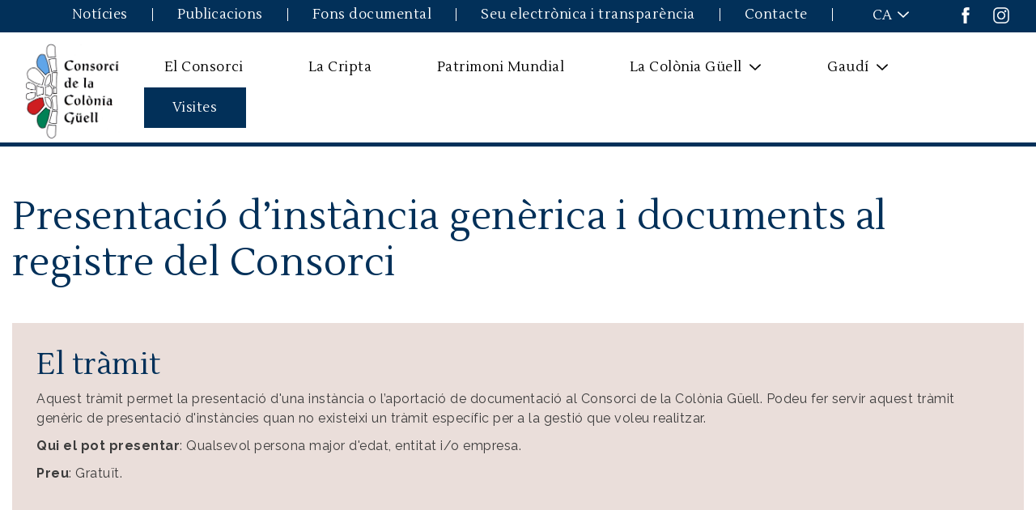

--- FILE ---
content_type: text/html; charset=UTF-8
request_url: https://lacoloniaguell.es/index.php/presentacio-dinstancia-generica-i-documents-al-registre-del-consorci
body_size: 6419
content:
<!DOCTYPE html>
<html lang="ca" dir="ltr" prefix="content: http://purl.org/rss/1.0/modules/content/  dc: http://purl.org/dc/terms/  foaf: http://xmlns.com/foaf/0.1/  og: http://ogp.me/ns#  rdfs: http://www.w3.org/2000/01/rdf-schema#  schema: http://schema.org/  sioc: http://rdfs.org/sioc/ns#  sioct: http://rdfs.org/sioc/types#  skos: http://www.w3.org/2004/02/skos/core#  xsd: http://www.w3.org/2001/XMLSchema# ">
  <head>
          <!-- Google tag (gtag.js) -->
      <script async src="https://www.googletagmanager.com/gtag/js?id=G-C9FYF0L27T"></script>
      <script>
        window.dataLayer = window.dataLayer || [];
        function gtag(){dataLayer.push(arguments);}
        gtag('js', new Date());

        gtag('config', 'G-C9FYF0L27T');
      </script>
        <meta charset="utf-8" />
<meta name="Generator" content="Drupal 9 (https://www.drupal.org)" />
<meta name="MobileOptimized" content="width" />
<meta name="HandheldFriendly" content="true" />
<meta name="viewport" content="width=device-width, initial-scale=1, shrink-to-fit=no" />
<meta http-equiv="x-ua-compatible" content="ie=edge" />
<link rel="shortcut icon" href="/sites/default/files/Coloniaguelllogo.ico" type="image/vnd.microsoft.icon" />
<link rel="alternate" hreflang="ca" href="https://lacoloniaguell.es/index.php/presentacio-dinstancia-generica-i-documents-al-registre-del-consorci" />
<link rel="alternate" hreflang="es" href="https://lacoloniaguell.es/index.php/es/presentacion-de-instancia-generica-y-documentos-en-el-registro-del-consorci" />
<link rel="canonical" href="https://lacoloniaguell.es/index.php/presentacio-dinstancia-generica-i-documents-al-registre-del-consorci" />
<link rel="shortlink" href="https://lacoloniaguell.es/index.php/node/44" />
<link rel="revision" href="https://lacoloniaguell.es/index.php/presentacio-dinstancia-generica-i-documents-al-registre-del-consorci" />

    <title>Presentació d’instància genèrica i documents al registre del Consorci | Consorci Colonia Güell</title>
    <link rel="stylesheet" media="all" href="/libraries/superfish/css/superfish.css?sxxyew" />
<link rel="stylesheet" media="all" href="/modules/contrib/paragraphs_grid/css/bootstrap4-grid.css?sxxyew" />
<link rel="stylesheet" media="all" href="/core/modules/system/css/components/ajax-progress.module.css?sxxyew" />
<link rel="stylesheet" media="all" href="/core/modules/system/css/components/align.module.css?sxxyew" />
<link rel="stylesheet" media="all" href="/core/modules/system/css/components/autocomplete-loading.module.css?sxxyew" />
<link rel="stylesheet" media="all" href="/core/modules/system/css/components/fieldgroup.module.css?sxxyew" />
<link rel="stylesheet" media="all" href="/core/modules/system/css/components/container-inline.module.css?sxxyew" />
<link rel="stylesheet" media="all" href="/core/modules/system/css/components/clearfix.module.css?sxxyew" />
<link rel="stylesheet" media="all" href="/core/modules/system/css/components/details.module.css?sxxyew" />
<link rel="stylesheet" media="all" href="/core/modules/system/css/components/hidden.module.css?sxxyew" />
<link rel="stylesheet" media="all" href="/core/modules/system/css/components/item-list.module.css?sxxyew" />
<link rel="stylesheet" media="all" href="/core/modules/system/css/components/js.module.css?sxxyew" />
<link rel="stylesheet" media="all" href="/core/modules/system/css/components/nowrap.module.css?sxxyew" />
<link rel="stylesheet" media="all" href="/core/modules/system/css/components/position-container.module.css?sxxyew" />
<link rel="stylesheet" media="all" href="/core/modules/system/css/components/progress.module.css?sxxyew" />
<link rel="stylesheet" media="all" href="/core/modules/system/css/components/reset-appearance.module.css?sxxyew" />
<link rel="stylesheet" media="all" href="/core/modules/system/css/components/resize.module.css?sxxyew" />
<link rel="stylesheet" media="all" href="/core/modules/system/css/components/sticky-header.module.css?sxxyew" />
<link rel="stylesheet" media="all" href="/core/modules/system/css/components/system-status-counter.css?sxxyew" />
<link rel="stylesheet" media="all" href="/core/modules/system/css/components/system-status-report-counters.css?sxxyew" />
<link rel="stylesheet" media="all" href="/core/modules/system/css/components/system-status-report-general-info.css?sxxyew" />
<link rel="stylesheet" media="all" href="/core/modules/system/css/components/tabledrag.module.css?sxxyew" />
<link rel="stylesheet" media="all" href="/core/modules/system/css/components/tablesort.module.css?sxxyew" />
<link rel="stylesheet" media="all" href="/core/modules/system/css/components/tree-child.module.css?sxxyew" />
<link rel="stylesheet" media="all" href="/core/misc/dropbutton/dropbutton.css?sxxyew" />
<link rel="stylesheet" media="all" href="/modules/contrib/paragraphs/css/paragraphs.unpublished.css?sxxyew" />
<link rel="stylesheet" media="all" href="/modules/custom/ccguell/assets/js/mmenu/mmenu.css?sxxyew" />
<link rel="stylesheet" media="all" href="/modules/custom/ccguell/assets/css/hamburgers/hamburgers.css?sxxyew" />
<link rel="stylesheet" media="all" href="/themes/contrib/bootstrap_barrio/css/components/user.css?sxxyew" />
<link rel="stylesheet" media="all" href="/themes/contrib/bootstrap_barrio/css/components/progress.css?sxxyew" />
<link rel="stylesheet" media="all" href="/themes/contrib/bootstrap_barrio/css/components/dropbutton.css?sxxyew" />
<link rel="stylesheet" media="all" href="/themes/contrib/bootstrap_barrio/css/components/affix.css?sxxyew" />
<link rel="stylesheet" media="all" href="/themes/contrib/bootstrap_barrio/css/components/book.css?sxxyew" />
<link rel="stylesheet" media="all" href="/themes/contrib/bootstrap_barrio/css/components/contextual.css?sxxyew" />
<link rel="stylesheet" media="all" href="/themes/contrib/bootstrap_barrio/css/components/feed-icon.css?sxxyew" />
<link rel="stylesheet" media="all" href="/themes/contrib/bootstrap_barrio/css/components/field.css?sxxyew" />
<link rel="stylesheet" media="all" href="/themes/contrib/bootstrap_barrio/css/components/header.css?sxxyew" />
<link rel="stylesheet" media="all" href="/themes/contrib/bootstrap_barrio/css/components/help.css?sxxyew" />
<link rel="stylesheet" media="all" href="/themes/contrib/bootstrap_barrio/css/components/icons.css?sxxyew" />
<link rel="stylesheet" media="all" href="/themes/contrib/bootstrap_barrio/css/components/image-button.css?sxxyew" />
<link rel="stylesheet" media="all" href="/themes/contrib/bootstrap_barrio/css/components/item-list.css?sxxyew" />
<link rel="stylesheet" media="all" href="/themes/contrib/bootstrap_barrio/css/components/list-group.css?sxxyew" />
<link rel="stylesheet" media="all" href="/themes/contrib/bootstrap_barrio/css/components/page.css?sxxyew" />
<link rel="stylesheet" media="all" href="/themes/contrib/bootstrap_barrio/css/components/search-form.css?sxxyew" />
<link rel="stylesheet" media="all" href="/themes/contrib/bootstrap_barrio/css/components/shortcut.css?sxxyew" />
<link rel="stylesheet" media="all" href="/themes/contrib/bootstrap_barrio/css/components/sidebar.css?sxxyew" />
<link rel="stylesheet" media="all" href="/themes/contrib/bootstrap_barrio/css/components/site-footer.css?sxxyew" />
<link rel="stylesheet" media="all" href="/themes/contrib/bootstrap_barrio/css/components/skip-link.css?sxxyew" />
<link rel="stylesheet" media="all" href="/themes/contrib/bootstrap_barrio/css/components/table.css?sxxyew" />
<link rel="stylesheet" media="all" href="/themes/contrib/bootstrap_barrio/css/components/tabledrag.css?sxxyew" />
<link rel="stylesheet" media="all" href="/themes/contrib/bootstrap_barrio/css/components/tableselect.css?sxxyew" />
<link rel="stylesheet" media="all" href="/themes/contrib/bootstrap_barrio/css/components/tablesort-indicator.css?sxxyew" />
<link rel="stylesheet" media="all" href="/themes/contrib/bootstrap_barrio/css/components/ui.widget.css?sxxyew" />
<link rel="stylesheet" media="all" href="/themes/contrib/bootstrap_barrio/css/components/tabs.css?sxxyew" />
<link rel="stylesheet" media="all" href="/themes/contrib/bootstrap_barrio/css/components/toolbar.css?sxxyew" />
<link rel="stylesheet" media="all" href="/themes/contrib/bootstrap_barrio/css/components/vertical-tabs.css?sxxyew" />
<link rel="stylesheet" media="all" href="/themes/contrib/bootstrap_barrio/css/components/views.css?sxxyew" />
<link rel="stylesheet" media="all" href="/themes/contrib/bootstrap_barrio/css/components/ui-dialog.css?sxxyew" />
<link rel="stylesheet" media="all" href="//cdn.jsdelivr.net/npm/bootstrap@5.0.0-beta1/dist/css/bootstrap.min.css" />
<link rel="stylesheet" media="all" href="/themes/custom/bt_colonia_guell/css/style.css?sxxyew" />
<link rel="stylesheet" media="all" href="/themes/custom/bt_colonia_guell/css/colors.css?sxxyew" />
<link rel="stylesheet" media="all" href="/themes/contrib/bootstrap_barrio/css/colors/messages/messages-white.css?sxxyew" />
<link rel="stylesheet" media="all" href="/themes/contrib/bootstrap_barrio/css/components/dropbutton.component.css?sxxyew" />
<link rel="stylesheet" media="print" href="/themes/contrib/bootstrap_barrio/css/print.css?sxxyew" />

    
  </head>
  <body class="layout-no-sidebars page-node-44 path-node node--type-page">
    <a href="#main-content" class="visually-hidden focusable skip-link">
      Vés al contingut
    </a>
    
      <div class="dialog-off-canvas-main-canvas" data-off-canvas-main-canvas>
    <div id="page-wrapper">
  <div id="page">
    <header id="header" class="header" role="banner" aria-label="Capçalera del lloc">
                        <nav class="navbar" id="navbar-top">
                          <section class="row region region-secondary-menu">
    <div id="block-navegaciosecundaria-2" class="block block-superfish block-superfishsecondary-menu">
  
    
      <div class="content">
      
<ul id="superfish-secondary-menu" class="menu sf-menu sf-secondary-menu sf-horizontal sf-style-none">
  
<li id="secondary-menu-menu-link-content68fa0d8e-87a7-404e-a270-9f90bb18ccda" class="sf-depth-1 sf-no-children"><a href="/noticies" class="sf-depth-1">Notícies</a></li><li id="secondary-menu-menu-link-content22694b48-0ed5-477a-b01c-08b5bc530c65" class="sf-depth-1 sf-no-children"><a href="/publicacions" class="sf-depth-1">Publicacions</a></li><li id="secondary-menu-menu-link-content19bab8b0-96a2-4278-9f13-c8efc6fe8bdb" class="sf-depth-1 sf-no-children"><a href="/fons-documental" class="sf-depth-1">Fons documental</a></li><li id="secondary-menu-menu-link-contentcef7a17b-ea1b-4a59-b273-f53bd44a644f" class="active-trail sf-depth-1 sf-no-children"><a href="https://www.lacoloniaguell.cat/seu-electronica-i-transparencia" class="sf-depth-1 sf-external">Seu electrònica i transparència</a></li><li id="secondary-menu-menu-link-contentfb1c7e6c-1c32-4589-9121-6c6a41d2f0ea" class="sf-depth-1 sf-no-children"><a href="/contacte" class="sf-depth-1">Contacte</a></li>
</ul>

    </div>
  </div>
<div id="block-dropdownlanguage" class="block block-dropdown-language block-dropdown-languagelanguage-interface">
  
    
      <div class="content">
      <fieldset class="js-form-item form-item js-form-wrapper form-wrapper mb-3">
      <legend>
    <span class="fieldset-legend">Switch Language</span>
  </legend>
  <div class="fieldset-wrapper">
            

  <div class="dropbutton-wrapper"><div class="dropbutton-widget"><ul class="dropdown-language-item dropbutton"><li class="ca"><span class="language-link active-language">CA</span></li><li class="es"><a href="/index.php/es/presentacion-de-instancia-generica-y-documentos-en-el-registro-del-consorci" class="language-link" hreflang="es">ES</a></li><li class="en"><a href="/index.php/en/node/44" class="language-link" hreflang="en">EN</a></li><li class="fr"><a href="/index.php/fr/node/44" class="language-link" hreflang="fr">FR</a></li></ul></div></div>
          </div>
</fieldset>

    </div>
  </div>
<div id="block-rrss" class="block block-ccguell block-ccguell-rrss">
  
    
      <div class="content">
        <div class="rrss-logos">
          <div class="logo">
        <a href="https://facebook.com/criptagaudi" target="_blank" title="Facebook Cripta Gaudí">
          <img src="/modules/custom/ccguell/assets/images/rrss/facebook-wht.png" alt="Facebook Cripta Gaudí" />
        </a>
      </div>
          <div class="logo">
        <a href="https://instagram.com/criptagaudi" target="_blank" title="Instagram Cripta Gaudí">
          <img src="/modules/custom/ccguell/assets/images/rrss/instagram-wht.png" alt="Instagram Cripta Gaudí" />
        </a>
      </div>
      </div>

    </div>
  </div>

  </section>

              
                                  </nav>
                <nav class="navbar navbar-expand-lg" id="navbar-main">
                              <a href="/" title="Inici" rel="home" class="navbar-brand">
              <img src="/themes/custom/bt_colonia_guell/logo.jpg" alt="Inici" class="img-fluid d-inline-block align-top" />
            
    </a>
    

                          <div class="justify-content-end">
                  <div id="block-navegacioprincipal" class="block block-superfish block-superfishmain">
  
    
      <div class="content">
      
<ul id="superfish-main" class="menu sf-menu sf-main sf-horizontal sf-style-none">
  
<li id="main-menu-link-content6d2b70c4-7279-41dc-b085-f2bd0c5115b9" class="sf-depth-1 sf-no-children"><a href="/el-consorci-de-la-colonia-guell" class="sf-depth-1">El Consorci</a></li><li id="main-menu-link-content5b9a034f-fcbe-45f5-ba19-bd6c25a42a86" class="sf-depth-1 sf-no-children"><a href="/la-cripta-gaudi" class="sf-depth-1">La Cripta</a></li><li id="main-menu-link-content85316832-3d80-41b7-a362-db357b7fea16" class="sf-depth-1 sf-no-children"><a href="/patrimoni-mundial" class="sf-depth-1">Patrimoni Mundial</a></li><li id="main-menu-link-content091e8cef-6bfb-4bcc-8237-3ac0430a760d" class="sf-depth-1 menuparent"><a href="/la-colonia-guell" class="sf-depth-1 menuparent">La Colònia Güell</a><ul><li id="main-menu-link-content023fe7cf-8fb1-47e2-b5e3-ab3b095c55fe" class="sf-depth-2 sf-no-children"><a href="/la-colonia-guell" class="sf-depth-2">La Colònia Güell</a></li><li id="main-menu-link-contentd090718d-495f-4725-b074-56609ec9e8fd" class="sf-depth-2 sf-no-children"><a href="/el-poble" class="sf-depth-2">El Poble</a></li><li id="main-menu-link-content35d0091d-c5fc-4e05-89de-c8f4f5998516" class="sf-depth-2 sf-no-children"><a href="/la-fabrica" class="sf-depth-2">La Fàbrica</a></li><li id="main-menu-link-contentdf3c9955-9f67-4755-9bf6-94a4cc83974d" class="sf-depth-2 sf-no-children"><a href="/lentorn-de-la-colonia-guell" class="sf-depth-2">L&#039;entorn</a></li></ul></li><li id="main-menu-link-content8c92d449-b229-476c-b67f-8739ecb2a275" class="sf-depth-1 menuparent"><a href="/la-figura-dantoni-gaudi" class="sf-depth-1 menuparent">Gaudí</a><ul><li id="main-menu-link-content956d7db3-704a-4f1a-89ce-8c86c6db9b27" class="sf-depth-2 sf-no-children"><a href="/la-figura-dantoni-gaudi" class="sf-depth-2">Gaudí</a></li><li id="main-menu-link-contenta0c51256-b1a6-4524-ad8c-29231ec497b7" class="sf-depth-2 sf-no-children"><a href="/el-consell-gaudi" class="sf-depth-2">El Consell Gaudí</a></li></ul></li><li id="main-menu-link-content52abcc67-af33-472a-ac39-87718aa42001" class="sf-depth-1 sf-no-children"><a href="/visites-i-horaris" class="sf-depth-1">Visites</a></li>
</ul>

    </div>
  </div>
<div id="block-dropdownlanguage-2" class="block block-dropdown-language block-dropdown-languagelanguage-interface">
  
    
      <div class="content">
      <fieldset class="js-form-item form-item js-form-wrapper form-wrapper mb-3">
      <legend>
    <span class="fieldset-legend">Switch Language</span>
  </legend>
  <div class="fieldset-wrapper">
            

  <div class="dropbutton-wrapper"><div class="dropbutton-widget"><ul class="dropdown-language-item dropbutton"><li class="ca"><span class="language-link active-language">CA</span></li><li class="es"><a href="/index.php/es/presentacion-de-instancia-generica-y-documentos-en-el-registro-del-consorci" class="language-link" hreflang="es">ES</a></li><li class="en"><a href="/index.php/en/node/44" class="language-link" hreflang="en">EN</a></li><li class="fr"><a href="/index.php/fr/node/44" class="language-link" hreflang="fr">FR</a></li></ul></div></div>
          </div>
</fieldset>

    </div>
  </div>
<div id="block-mobilemenu" class="block block-ccguell block-ccguell-mobile-menu">
  
    
      <div class="content">
      
  <a href="#mmenu" id="mobile-menu-toggle" class="hamburger hamburger--squeeze" type="button">
    <span class="hamburger-box">
      <span class="hamburger-inner"></span>
    </span>
  </a>
  <nav id="mobile-menu">
    <ul>
                <li>
    <a href="/el-consorci-de-la-colonia-guell">El Consorci</a>
      </li>

                <li>
    <a href="/la-cripta-gaudi">La Cripta</a>
      </li>

                <li>
    <a href="/patrimoni-mundial">Patrimoni Mundial</a>
      </li>

                <li>
    <a href="/la-colonia-guell">La Colònia Güell</a>
          <ul>
                    <li>
    <a href="/la-colonia-guell">La Colònia Güell</a>
      </li>

                    <li>
    <a href="/el-poble">El Poble</a>
      </li>

                    <li>
    <a href="/la-fabrica">La Fàbrica</a>
      </li>

                    <li>
    <a href="/lentorn-de-la-colonia-guell">L&#039;entorn</a>
      </li>

              </ul>
      </li>

                <li>
    <a href="/la-figura-dantoni-gaudi">Gaudí</a>
          <ul>
                    <li>
    <a href="/la-figura-dantoni-gaudi">Gaudí</a>
      </li>

                    <li>
    <a href="/el-consell-gaudi">El Consell Gaudí</a>
      </li>

              </ul>
      </li>

                <li>
    <a href="/visites-i-horaris">Visites</a>
      </li>

                <li>
    <a href="/noticies">Notícies</a>
      </li>

                <li>
    <a href="/publicacions">Publicacions</a>
      </li>

                <li>
    <a href="/fons-documental">Fons documental</a>
      </li>

                <li>
    <a href="https://www.lacoloniaguell.cat/seu-electronica-i-transparencia">Seu electrònica i transparència</a>
      </li>

                <li>
    <a href="/contacte">Contacte</a>
      </li>

          </ul>
  </nav>

    </div>
  </div>


                	          </div>
                                          </nav>
          </header>
          <div class="highlighted">
        <aside class="container section clearfix" role="complementary">
            <div data-drupal-messages-fallback class="hidden"></div>


        </aside>
      </div>
            <div id="main-wrapper" class="layout-main-wrapper clearfix">
              <div id="main" class="container">
          
          <div class="row row-offcanvas row-offcanvas-left clearfix">
              <main class="main-content col" id="content" role="main">
                <section class="section">
                  <a id="main-content" tabindex="-1"></a>
                    <div id="block-bt-colonia-guell-content" class="block block-system block-system-main-block">
  
    
      <div class="content">
      <div data-history-node-id="44" class="node node--type-page node--view-mode-full ds-1col clearfix" typeof="schema:WebPage">

  

  
            <div class="field field--name-ccguell-page-header field--type-ds field--label-hidden field__item"><div class = "heading-no-img">
  <div class="text-container">
    <h1>Presentació d’instància genèrica i documents al registre del Consorci</h1>
    <div>
    
    </div>
  </div>
</div>
</div>
      
<div class="field field--name-field-paragraphs field--type-entity-reference-revisions field--label-hidden">

  <div class="default">

  <div class="row field__items">
          <div class="col-12 field__item"><div class="background-color-light-magenta background-width-boxed margin-bottom-min margin-top-min padding-bottom-min padding-top-min paragraph paragraph--type-text paragraph--view-mode-default paragraph-69 ds-1col clearfix">

  

  
<div  class="text-container">
            <h2 >
        
                  El tràmit
      
  
    </h2>


            <div class="clearfix text-formatted field field--name-field-rich-text field--type-text-long field--label-hidden field__item"><p>Aquest tràmit permet la presentació d'una instància o l’aportació de documentació al Consorci de la Colònia Güell. Podeu fer servir aquest tràmit genèric de presentació d'instàncies quan no existeixi un tràmit específic per a la gestió que voleu realitzar.</p>

<p><strong>Qui el pot presentar</strong>: Qualsevol persona major d'edat, entitat i/o empresa.</p>

<p><strong>Preu</strong>: Gratuït.</p>
</div>
      
  </div>


</div>

</div>
          <div class="col-12 field__item"><div class="background-color-light-magenta background-width-boxed margin-bottom-max margin-top-none padding-bottom-min padding-top-min paragraph paragraph--type-text paragraph--view-mode-default paragraph-70 ds-1col clearfix">

  

  
<div  class="text-container">
            <h2 >
        
                  Com es realitza?
      
  
    </h2>


            <div class="clearfix text-formatted field field--name-field-rich-text field--type-text-long field--label-hidden field__item"><p><strong>Per internet</strong>:</p>

<p>Plataforma de tràmits (<a href="https://www.seu-e.cat/ca/web/consorcicoloniaguell/tramits-i-gestions/-/tramits/tots?p_auth=dVgOFrbN">e-TRAM</a>) que permet la presentació de sol·licituds, escrits i comunicació, adjuntant documentació annexa en format electrònic tots els dies de l'any durant les 24 hores, evitant desplaçaments i permetent la tramitació des de qualsevol lloc. És necessari disposar de certificat digital, idCAT o DNIE i estar identificat/da per accedir al tràmit electrònic.</p>

<p><a class="btn btn-primary" href="https://identitats.aoc.cat/o/oauth2/auth?scope=autenticacio_usuari&amp;redirect_uri=https://seu-e.cat/tramits/api/auth/valid&amp;response_type=code&amp;client_id=tramits.etram2.cat&amp;access_type=offline&amp;approval_prompt=auto&amp;state=Lzk4MDQzMjAwMDIvaW5zdGFuY2lhLWdlbmVyaWNh" rel="noopener" target="_blank" title="Instància genèrica">Accedir al tràmit</a></p>

<p><strong>Presencialment</strong>: </p>

<p>Cal presentar-se al registre del Consorci de la Colònia Güell dins l'horari establert, amb la instància i la documentació que es vol annexar, si s'escau.</p>
</div>
      
  </div>


</div>

</div>
      </div>

  </div>
</div>




</div>


    </div>
  </div>


                </section>
              </main>
                                  </div>
        </div>
          </div>
        <footer class="site-footer">
              <div class="container">
                      <div class="site-footer__top clearfix">
                <section class="row region region-footer-first">
    <div id="block-officiallogos" class="block block-ccguell block-ccguell-official-logos">
  
    
      <div class="content">
        <div class="official-logos">
    <div class="logos-first-row">
          <div class="logo">
        <a href="https://www.lacoloniaguell.cat" target="_blank" title="Consorci de la Colònia Güell">
          <img src="/modules/custom/ccguell/assets/images/logos/logo_wht.png" alt="Consorci de la Colònia Güell" />
        </a>
      </div>
          <div class="logo">
        <a href="https://gaudicoloniaguell.org/ca/" target="_blank" title="Colònia Güell">
          <img src="/modules/custom/ccguell/assets/images/logos/colonia-guell.png" alt="Colònia Güell" />
        </a>
      </div>
          <div class="logo">
        <a href="https://whc.unesco.org/" target="_blank" title="UNESCO">
          <img src="/modules/custom/ccguell/assets/images/logos/unesco_wht.png" alt="UNESCO" />
        </a>
      </div>
        </div>
    <div class="logos-second-row">
              <div class="logo">
          <a href="https://incasol.gencat.cat/es/inici/" target="_blank" title="INCASOL">
            <img src="/modules/custom/ccguell/assets/images/logos/INCASOL.svg" alt="INCASOL" />
          </a>
        </div>
              <div class="logo">
          <a href="https://www.elbaixllobregat.cat/" target="_blank" title="Consell Comarcal Baix Llobregat">
            <img src="/modules/custom/ccguell/assets/images/logos/consellcomarcalbaixllobregat.png" alt="Consell Comarcal Baix Llobregat" />
          </a>
        </div>
              <div class="logo">
          <a href="https://www.diba.cat/" target="_blank" title="Diputació BCN">
            <img src="/modules/custom/ccguell/assets/images/logos/db.svg" alt="Diputació BCN" />
          </a>
        </div>
              <div class="logo">
          <a href="https://www.santacolomadecervello.cat/" target="_blank" title="Ajuntament Santa Coloma de Cervelló">
            <img src="/modules/custom/ccguell/assets/images/logos/santacolomacervello.png" alt="Ajuntament Santa Coloma de Cervelló" />
          </a>
        </div>
          </div>
  </div>

    </div>
  </div>

  </section>

              
              
              
            </div>
                                <div class="site-footer__bottom">
                <section class="row region region-footer-fifth">
    <div id="block-footerinfo" class="block block-block-content block-block-content0bb1c0a2-e69a-4572-be40-69e4be9c235b">
  
    
      <div class="content">
      
            <div class="clearfix text-formatted field field--name-body field--type-text-with-summary field--label-hidden field__item"><p><strong>© Consorci de la Colònia Güell</strong><br />
Parc Torreblanca N-340 pk 1249, 08980 - Sant Feliu de Llobregat<br />
T. 936852400 - F. 936851868<br />
<a href="/avis-legal">Avís Legal</a> | <a href="/politica-de-cookies">Política de Cookies</a></p>
</div>
      
    </div>
  </div>

  </section>

            </div>
                  </div>
          </footer>
  </div>
</div>

  </div>

    
    <script type="application/json" data-drupal-selector="drupal-settings-json">{"path":{"baseUrl":"\/index.php\/","scriptPath":null,"pathPrefix":"","currentPath":"node\/44","currentPathIsAdmin":false,"isFront":false,"currentLanguage":"ca"},"pluralDelimiter":"\u0003","suppressDeprecationErrors":true,"field_group":{"html_element":{"mode":"default","context":"view","settings":{"id":"","classes":"text-container","element":"div","show_label":false,"label_element":"h3","label_element_classes":"","attributes":"","effect":"none","speed":"fast"}}},"superfish":{"superfish-main":{"id":"superfish-main","sf":{"animation":{"opacity":"show","height":"show"},"speed":"fast"},"plugins":{"smallscreen":{"mode":"window_width","expandText":"Expandeix","collapseText":"Col\u00b7lapsa","title":"Navegaci\u00f3 principal"},"supposition":true,"supersubs":true}},"superfish-secondary-menu":{"id":"superfish-secondary-menu","sf":{"animation":{"opacity":"show","height":"show"},"speed":"fast"},"plugins":{"smallscreen":{"mode":"window_width","expandText":"Expandeix","collapseText":"Col\u00b7lapsa","title":"Navegaci\u00f3 secund\u00e0ria"},"supposition":true,"supersubs":true}}},"user":{"uid":0,"permissionsHash":"fdac8a7fd5117a204c2ca48fe491c090fe5350d177e579960c4e1923fb6f71d5"}}</script>
<script src="/core/assets/vendor/jquery/jquery.min.js?v=3.6.0"></script>
<script src="/core/assets/vendor/jquery-once/jquery.once.min.js?v=2.2.3"></script>
<script src="/core/misc/drupalSettingsLoader.js?v=9.2.7"></script>
<script src="/sites/default/files/languages/ca_GIpLO-kxjGsenaxWQnjtVEYSe0GyfAVhTg1k-rHCB3g.js?sxxyew"></script>
<script src="/core/misc/drupal.js?v=9.2.7"></script>
<script src="/core/misc/drupal.init.js?v=9.2.7"></script>
<script src="/themes/contrib/bootstrap_barrio/js/barrio.js?v=9.2.7"></script>
<script src="/themes/contrib/bootstrap_barrio/js/affix.js?v=9.2.7"></script>
<script src="//cdn.jsdelivr.net/npm/bootstrap@5.0.0-beta1/dist/js/bootstrap.bundle.min.js"></script>
<script src="/themes/custom/bt_colonia_guell/js/global.js?v=9.2.7"></script>
<script src="/libraries/superfish/superfish.js?sxxyew"></script>
<script src="/libraries/superfish/jquery.hoverIntent.minified.js?sxxyew"></script>
<script src="/libraries/superfish/sfsmallscreen.js?sxxyew"></script>
<script src="/libraries/superfish/supposition.js?sxxyew"></script>
<script src="/libraries/superfish/supersubs.js?sxxyew"></script>
<script src="/modules/contrib/superfish/js/superfish.js?v=2.0"></script>
<script src="/modules/custom/ccguell/assets/js/mmenu/mmenu.js?v=1.x"></script>
<script src="/modules/custom/ccguell/assets/js/mobile_menu.js?sxxyew"></script>
<script src="/modules/contrib/dropdown_language/js/dropdown_language_selector.js?v=9.2.7"></script>
<script src="/core/misc/dropbutton/dropbutton.js?v=9.2.7"></script>

  </body>
</html>


--- FILE ---
content_type: text/css
request_url: https://lacoloniaguell.es/themes/contrib/bootstrap_barrio/css/components/dropbutton.component.css?sxxyew
body_size: 536
content:
/**
 * @file
 * Visual styles for Bartik's dropbutton component.
 */

.js .dropbutton-wrapper .dropbutton-widget {
  /* This is required to win over specifity of .js td .dropbutton-widget */
  position: relative;
}

.js .dropbutton-widget {
  border: 1px solid;
  border-color: #e4e4e4 #d2d2d2 #b4b4b4 #d2d2d2;
  background-color: #fff;
  background-image: -webkit-linear-gradient(top, #f3f3f3, #e8e8e8);
  background-image: linear-gradient(to bottom, #f3f3f3, #e8e8e8);
  color: #3a3a3a;
  cursor: pointer;
  text-align: center;
  margin: 0.125em 0;
  border-radius: 1em;
  overflow: hidden;
}

.js .dropbutton-widget:hover {
  border-color: #e4e4e4 #d2d2d2 #b4b4b4 #d2d2d2;
}

.js .dropbutton-widget .button {
  border: none;
  margin: 0;
  padding: 0.32em 1em;
  background: transparent none;
  color: inherit;
}

.js .dropbutton-multiple .dropbutton-widget .dropbutton-action a {
  margin-right: 0;
  /* LTR */
}

[dir="rtl"].js .dropbutton-multiple .dropbutton-widget .dropbutton-action a {
  margin-left: 0;
}

.js .dropbutton .secondary-action {
  border-top-color: #ccc;
}

.js .dropbutton-toggle button {
  background-color: #e8e8e8;
  background-image: -webkit-linear-gradient(top, #e8e8e8, #d2d2d2);
  background-image: linear-gradient(to bottom, #e8e8e8, #d2d2d2);
}

.js .dropbutton-toggle .dropbutton-arrow:hover {
  background: #ccc;
}

.js .dropbutton a {
  color: #3a3a3a;
  border-bottom: 0 none;
}

.js .dropbutton .dropbutton-action:hover,
.js .dropbutton a:hover {
  background: #dedede;
  border-bottom: 0 none;
}


--- FILE ---
content_type: image/svg+xml
request_url: https://lacoloniaguell.es/themes/custom/bt_colonia_guell/images/arrow-down-wht.svg
body_size: 668
content:
<?xml version="1.0" encoding="utf-8"?>
<!-- Generator: Adobe Illustrator 25.4.1, SVG Export Plug-In . SVG Version: 6.00 Build 0)  -->
<svg version="1.1" id="Layer_1" xmlns="http://www.w3.org/2000/svg" xmlns:xlink="http://www.w3.org/1999/xlink" x="0px" y="0px"
	 viewBox="0 0 40 40" style="enable-background:new 0 0 40 40;" xml:space="preserve">
<style type="text/css">
	.st0{fill-rule:evenodd;clip-rule:evenodd;fill:#FFFFFF;}
</style>
<path class="st0" d="M4.7,14.3l14,13.7c0.7,0.7,1.9,0.7,2.6,0l14-13.7c0.4-0.3,0.4-0.9,0-1.3L34,11.8c-0.4-0.3-0.9-0.3-1.3,0
	L20.6,23.6c-0.4,0.3-0.9,0.3-1.3,0L7.3,11.8c-0.4-0.3-0.9-0.3-1.3,0L4.7,13C4.3,13.4,4.3,13.9,4.7,14.3"/>
</svg>


--- FILE ---
content_type: application/javascript
request_url: https://lacoloniaguell.es/themes/custom/bt_colonia_guell/js/global.js?v=9.2.7
body_size: 168
content:
/**
 * @file
 * Global utilities.
 *
 */
(function ($, Drupal) {

  'use strict';

  Drupal.behaviors.bt_colonia_guell = {
    attach: function (context, settings) {

    }
  };

})(jQuery, Drupal);


--- FILE ---
content_type: image/svg+xml
request_url: https://lacoloniaguell.es/modules/custom/ccguell/assets/images/logos/db.svg
body_size: 19422
content:
<?xml version="1.0" encoding="UTF-8"?>
<svg width="174px" height="57px" viewBox="0 0 174 57" version="1.1" xmlns="http://www.w3.org/2000/svg" xmlns:xlink="http://www.w3.org/1999/xlink">
    <title>Group 23</title>
    <defs>
        <polygon id="path-1" points="0 57 173.192308 57 173.192308 0 0 0"></polygon>
    </defs>
    <g id="Symbols" stroke="none" stroke-width="1" fill="none" fill-rule="evenodd">
        <g id="Peu-de-pàgina" transform="translate(-744.000000, -212.000000)">
            <g id="Group-2" transform="translate(180.000000, 206.000000)">
                <g id="Group-23" transform="translate(564.000000, 6.000000)">
                    <path d="M72.1265869,22.5513723 L75.2956194,22.5513723 C77.3566527,22.5513723 79.3268203,21.3226601 79.3268203,17.8504574 C79.3268203,14.6864884 78.1955764,12.6632653 74.6574457,12.6632653 L72.1265869,12.6632653 L72.1265869,22.5513723 Z M68.571551,9.76882477 L75.5435632,9.76882477 C79.7311378,9.76882477 82.8839694,12.3142153 82.8839694,17.518297 C82.8839694,22.0679099 80.4820132,25.4542576 75.5435632,25.4542576 L68.571551,25.4542576 L68.571551,9.76882477 Z" id="Fill-2" fill="#FEFEFE"></path>
                    <mask id="mask-2" fill="white">
                        <use xlink:href="#path-1"></use>
                    </mask>
                    <g id="Clip-5"></g>
                    <path d="M85.3969367,25.4546094 L88.6159806,25.4546094 L88.6159806,14.0957072 L85.3969367,14.0957072 L85.3969367,25.4546094 Z M85.3969367,12.3391977 L88.6159806,12.3391977 L88.6159806,9.76917664 L85.3969367,9.76917664 L85.3969367,12.3391977 Z" id="Fill-4" fill="#FEFEFE" mask="url(#mask-2)"></path>
                    <path d="M100.258001,19.8024631 C100.258001,18.0044335 99.5120566,16.1353272 97.4517277,16.1353272 C95.3413873,16.1353272 94.6644724,17.9608023 94.6644724,19.8024631 C94.6644724,21.6553835 95.3878768,23.414708 97.4707461,23.414708 C99.5782689,23.414708 100.258001,21.6553835 100.258001,19.8024631 L100.258001,19.8024631 Z M91.5574259,14.0959184 L94.6172786,14.0959184 L94.6172786,15.5413793 L94.6644724,15.5413793 C95.4343663,14.3295567 96.7029654,13.7848698 98.1561137,13.7848698 C101.821034,13.7848698 103.477045,16.6659395 103.477045,19.8960591 C103.477045,22.927727 101.752004,25.7595355 98.3322101,25.7595355 C96.9283689,25.7595355 95.5914444,25.1655876 94.8208461,24.0466573 L94.7771742,24.0466573 L94.7771742,29.448487 L91.5574259,29.448487 L91.5574259,14.0959184 Z" id="Fill-6" fill="#FEFEFE" mask="url(#mask-2)"></path>
                    <path d="M116.681746,25.4542576 L113.624711,25.4542576 L113.624711,23.8680507 L113.555681,23.8680507 C112.744229,25.1439127 111.335457,25.7596763 109.978105,25.7596763 C106.555494,25.7596763 105.700369,23.8954961 105.700369,21.0777621 L105.700369,14.0953554 L108.913778,14.0953554 L108.913778,20.5091485 C108.913778,22.3754398 109.480104,23.2966221 110.977629,23.2966221 C112.719575,23.2966221 113.46552,22.359254 113.46552,20.046798 L113.46552,14.0953554 L116.681746,14.0953554 L116.681746,25.4542576 Z" id="Fill-7" fill="#FEFEFE" mask="url(#mask-2)"></path>
                    <path d="M123.725606,14.0956369 L126.08389,14.0956369 L126.08389,16.1765658 L123.725606,16.1765658 L123.725606,21.8064039 C123.725606,22.8563688 123.998203,23.1287122 125.085071,23.1287122 C125.425994,23.1287122 125.742263,23.1040816 126.08389,23.0351161 L126.08389,25.4763547 C125.538695,25.5643209 124.837127,25.5861365 124.201771,25.5861365 C122.231603,25.5861365 120.50938,25.1434905 120.50938,22.8838142 L120.50938,16.1765658 L118.563866,16.1765658 L118.563866,14.0956369 L120.50938,14.0956369 L120.50938,10.6867699 L123.725606,10.6867699 L123.725606,14.0956369 Z" id="Fill-8" fill="#FEFEFE" mask="url(#mask-2)"></path>
                    <path d="M135.989036,19.8959184 C135.444546,20.3498241 134.313302,20.3772695 133.320118,20.553202 C132.321298,20.75095 131.413345,21.0781844 131.413345,22.2245602 C131.413345,23.3843068 132.340317,23.675651 133.38633,23.675651 C135.89817,23.675651 135.989036,21.7403941 135.989036,21.0584799 L135.989036,19.8959184 Z M128.562695,17.586981 C128.741609,14.6700211 131.437998,13.7847291 134.066062,13.7847291 C136.396171,13.7847291 139.202445,14.2907108 139.202445,17.0148487 L139.202445,22.9282899 C139.202445,23.9564391 139.320782,24.9895144 139.610284,25.4539761 L136.352499,25.4539761 C136.241911,25.0971851 136.146114,24.7256158 136.120756,24.3519353 C135.102918,25.3828994 133.606098,25.7593948 132.186761,25.7593948 C129.963014,25.7593948 128.202049,24.6847994 128.202049,22.3589726 C128.202049,19.7861365 130.189122,19.1675581 132.186761,18.9036594 C134.154111,18.6123153 135.989036,18.6890218 135.989036,17.4138635 C135.989036,16.0669247 135.036706,15.8712878 133.906167,15.8712878 C132.681944,15.8712878 131.892327,16.3554539 131.779625,17.586981 L128.562695,17.586981 Z" id="Fill-9" fill="#FEFEFE" mask="url(#mask-2)"></path>
                    <path d="M149.749357,18.0953554 C149.537336,16.8145672 148.70123,16.135468 147.363601,16.135468 C145.300455,16.135468 144.62354,18.161506 144.62354,19.8272343 C144.62354,21.4542576 145.277915,23.4148487 147.303024,23.4148487 C148.794914,23.4148487 149.655673,22.4908515 149.859241,21.1023927 L152.957835,21.1023927 C152.55563,24.1101337 150.401618,25.7596763 147.325565,25.7596763 C143.786729,25.7596763 141.412244,23.3402533 141.412244,19.9342013 C141.412244,16.3965517 143.585979,13.7850106 147.386142,13.7850106 C150.150857,13.7850106 152.690872,15.1924701 152.891622,18.0953554 L149.749357,18.0953554 Z" id="Fill-10" fill="#FEFEFE" mask="url(#mask-2)"></path>
                    <path d="M155.497428,25.4546094 L158.716472,25.4546094 L158.716472,14.0957072 L155.497428,14.0957072 L155.497428,25.4546094 Z M155.497428,12.3391977 L158.716472,12.3391977 L158.716472,9.76917664 L155.497428,9.76917664 L155.497428,12.3391977 Z" id="Fill-11" fill="#FEFEFE" mask="url(#mask-2)"></path>
                    <path d="M167.66168,12.6909219 L165.421733,12.6909219 L167.592651,9.56847291 L171.153322,9.56847291 L167.66168,12.6909219 Z M167.119303,23.4143561 C169.315579,23.4143561 169.972771,21.5867699 169.972771,19.7859254 C169.972771,17.9604504 169.315579,16.1349754 167.119303,16.1349754 C164.940637,16.1349754 164.285558,17.9604504 164.285558,19.7859254 C164.285558,21.5867699 164.940637,23.4143561 167.119303,23.4143561 L167.119303,23.4143561 Z M167.119303,13.7852217 C170.806764,13.7852217 173.189701,16.1546798 173.189701,19.7859254 C173.189701,23.3840957 170.806764,25.7591837 167.119303,25.7591837 C163.448748,25.7591837 161.071445,23.3840957 161.071445,19.7859254 C161.071445,16.1546798 163.448748,13.7852217 167.119303,13.7852217 L167.119303,13.7852217 Z" id="Fill-12" fill="#FEFEFE" mask="url(#mask-2)"></path>
                    <path d="M71.9752144,45.881703 L75.6697188,45.881703 C77.0320012,45.881703 78.2174828,45.4475018 78.2174828,43.8169599 C78.2174828,42.2145672 77.2080977,41.5854328 75.7359311,41.5854328 L71.9752144,41.5854328 L71.9752144,45.881703 Z M71.9752144,39.2237157 L75.4717863,39.2237157 C76.6798082,39.2237157 77.5821267,38.6797326 77.5821267,37.3574243 C77.5821267,35.8697396 76.440317,35.55095 75.2076416,35.55095 L71.9752144,35.55095 L71.9752144,39.2237157 Z M68.5223144,32.8767769 L75.90921,32.8767769 C78.9028503,32.8767769 80.9251424,33.8415904 80.9251424,36.7634764 C80.9251424,38.3025334 80.1545442,39.3834624 78.7929661,40.0372273 C80.7025565,40.587544 81.6739047,42.0604504 81.6739047,44.0125968 C81.6739047,47.2011963 78.96061,48.5650246 76.131796,48.5650246 L68.5223144,48.5650246 L68.5223144,32.8767769 Z" id="Fill-13" fill="#FEFEFE" mask="url(#mask-2)"></path>
                    <path d="M90.8010563,43.0062632 C90.2699493,43.4622801 89.1746291,43.4847994 88.2011677,43.6635468 C87.2354545,43.8584799 86.3570852,44.1934553 86.3570852,45.3320901 C86.3570852,46.4974666 87.2601081,46.7803659 88.2666756,46.7803659 C90.7101905,46.7803659 90.8010563,44.8535538 90.8010563,44.1688248 L90.8010563,43.0062632 Z M83.5839177,40.7029557 C83.7656493,37.777551 86.3796256,36.892259 88.9302072,36.892259 C91.1948081,36.892259 93.9243037,37.4038705 93.9243037,40.1280084 L93.9243037,46.03019 C93.9243037,47.0688951 94.0341879,48.1026742 94.3145335,48.5643209 L91.1476142,48.5643209 C91.0405475,48.212456 90.9524993,47.8387755 90.935594,47.4679099 C89.9395923,48.501689 88.4927835,48.8669247 87.1058475,48.8669247 C84.9511309,48.8669247 83.2345423,47.7951443 83.2345423,45.4665025 C83.2345423,42.8936664 85.1744212,42.2807178 87.1058475,42.0168191 C89.021073,41.7282899 90.8010563,41.7937368 90.8010563,40.5213934 C90.8010563,39.1821956 89.8790151,38.9872625 88.7787642,38.9872625 C87.5897607,38.9872625 86.8198668,39.4714286 86.7120958,40.7029557 L83.5839177,40.7029557 Z" id="Fill-14" fill="#FEFEFE" mask="url(#mask-2)"></path>
                    <path d="M96.3866257,37.2032372 L99.3499774,37.2032372 L99.3499774,39.3087966 L99.3992844,39.3087966 C99.9719502,37.8907811 101.507512,36.8928923 103.028985,36.8928923 C103.245936,36.8928923 103.510081,36.9421534 103.708718,37.0111189 L103.708718,39.9083744 C103.422033,39.833779 102.962773,39.7957776 102.588744,39.7957776 C100.302307,39.7957776 99.509873,41.4502463 99.509873,43.443209 L99.509873,48.5649543 L96.3866257,48.5649543 L96.3866257,37.2032372 Z" id="Fill-15" fill="#FEFEFE" mask="url(#mask-2)"></path>
                    <path d="M112.331599,41.2029557 C112.128032,39.9327234 111.316579,39.2486981 110.019805,39.2486981 C108.016531,39.2486981 107.355817,41.2719212 107.355817,42.9404645 C107.355817,44.5618578 107.994695,46.522449 109.950775,46.522449 C111.407445,46.522449 112.243551,45.6012667 112.441484,44.2128079 L115.454847,44.2128079 C115.05546,47.2261787 112.969773,48.8672766 109.975428,48.8672766 C106.547182,48.8672766 104.239613,46.4562984 104.239613,43.0502463 C104.239613,39.5125968 106.346432,36.8926108 110.044458,36.8926108 C112.727464,36.8926108 115.187885,38.3028853 115.385817,41.2029557 L112.331599,41.2029557 Z" id="Fill-16" fill="#FEFEFE" mask="url(#mask-2)"></path>
                    <path d="M124.908763,41.6593244 C124.619965,40.0815623 123.94305,39.2483462 122.418759,39.2483462 C120.445774,39.2483462 119.870995,40.785292 119.829436,41.6593244 L124.908763,41.6593244 Z M119.829436,43.6438424 C119.920302,45.6149894 120.886015,46.5220971 122.622326,46.5220971 C123.87402,46.5220971 124.88411,45.7494018 125.08486,45.048487 L127.833374,45.048487 C126.955709,47.7318086 125.08486,48.8669247 122.509624,48.8669247 C118.9243,48.8669247 116.706188,46.4095004 116.706188,42.8936664 C116.706188,39.4932442 119.05602,36.8929627 122.509624,36.8929627 C126.386565,36.8929627 128.251779,40.152639 128.03201,43.6438424 L119.829436,43.6438424 Z" id="Fill-17" fill="#FEFEFE" mask="url(#mask-2)"></path>
                    <polygon id="Fill-18" fill="#FEFEFE" mask="url(#mask-2)" points="130.009926 48.5643913 133.133174 48.5643913 133.133174 32.8761436 130.009926 32.8761436"></polygon>
                    <path d="M141.161906,46.5221675 C143.296899,46.5221675 143.930142,44.6966925 143.930142,42.8937368 C143.930142,41.0682618 143.296899,39.2484166 141.161906,39.2484166 C139.048748,39.2484166 138.416209,41.0682618 138.416209,42.8937368 C138.416209,44.6966925 139.048748,46.5221675 141.161906,46.5221675 M141.161906,36.8923293 C144.744413,36.8923293 147.052685,39.2730471 147.052685,42.8937368 C147.052685,46.4975369 144.744413,48.8669951 141.161906,48.8669951 C137.596304,48.8669951 135.290144,46.4975369 135.290144,42.8937368 C135.290144,39.2730471 137.596304,36.8923293 141.161906,36.8923293" id="Fill-19" fill="#FEFEFE" mask="url(#mask-2)"></path>
                    <path d="M149.122031,37.2032372 L152.091017,37.2032372 L152.091017,38.7838142 L152.151595,38.7838142 C152.946846,37.5086559 154.308424,36.8928923 155.629148,36.8928923 C158.94751,36.8928923 159.789956,38.7591837 159.789956,41.5853624 L159.789956,48.5649543 L156.663891,48.5649543 L156.663891,42.1511612 C156.663891,40.27924 156.119401,39.3608726 154.660617,39.3608726 C152.968682,39.3608726 152.24246,40.2982407 152.24246,42.6078818 L152.24246,48.5649543 L149.122031,48.5649543 L149.122031,37.2032372 Z" id="Fill-20" fill="#FEFEFE" mask="url(#mask-2)"></path>
                    <path d="M169.285079,43.0062632 C168.759607,43.4622801 167.658652,43.4847994 166.695756,43.6635468 C165.727225,43.8584799 164.843925,44.1934553 164.843925,45.3320901 C164.843925,46.4974666 165.749061,46.7803659 166.756333,46.7803659 C169.199848,46.7803659 169.285079,44.8535538 169.285079,44.1688248 L169.285079,43.0062632 Z M162.073575,40.7029557 C162.246854,37.777551 164.863648,36.892259 167.417047,36.892259 C169.683761,36.892259 172.410439,37.4038705 172.410439,40.1280084 L172.410439,46.03019 C172.410439,47.0688951 172.521028,48.1026742 172.809826,48.5643209 L169.640089,48.5643209 C169.530205,48.212456 169.442157,47.8387755 169.419616,47.4679099 C168.42925,48.501689 166.976806,48.8669247 165.595505,48.8669247 C163.437971,48.8669247 161.721382,47.7951443 161.721382,45.4665025 C161.721382,42.8936664 163.652809,42.2807178 165.595505,42.0168191 C167.505095,41.7282899 169.285079,41.7937368 169.285079,40.5213934 C169.285079,39.1821956 168.363038,38.9872625 167.265604,38.9872625 C166.079418,38.9872625 165.30882,39.4714286 165.193301,40.7029557 L162.073575,40.7029557 Z" id="Fill-21" fill="#FEFEFE" mask="url(#mask-2)"></path>
                    <path d="M42.0855821,35.8727657 L42.0855821,50.2028149 L38.5002576,50.2028149 L38.5002576,39.4533427 L35.7066629,42.2408163 L35.7066629,50.2028149 L32.1185208,50.2028149 L32.1185208,45.8242083 L28.5367181,49.4139338 L24.9380102,45.8143561 L24.9380102,50.2028149 L21.3533901,50.2028149 L21.3533901,42.2365939 L18.5569778,39.4406756 L18.5569778,50.2028149 L14.9674269,50.2028149 L14.9674269,35.8657284 L12.9733102,33.8685433 L14.9674269,31.8826179 L14.9674269,18.3358198 L18.5569778,18.3358198 L18.5569778,28.2978184 L21.3512769,25.5068262 L21.3512769,18.3358198 L24.9351927,18.3358198 L24.9351927,21.9220267 L28.5261523,18.3358198 L32.1185208,21.9178044 L32.1185208,18.3358198 L35.7038453,18.3358198 L35.7038453,25.4997889 L38.5002576,28.28867 L38.5002576,18.3358198 L42.0855821,18.3358198 L42.0855821,31.8727657 L44.0902646,33.8685433 L42.0855821,35.8727657 Z M15.7697225,6.79746657 C16.4318453,6.79746657 16.9664743,7.33441239 16.9664743,7.99451091 C16.9664743,8.6539057 16.4318453,9.1929627 15.7697225,9.1929627 C15.111826,9.1929627 14.5736752,8.6539057 14.5736752,7.99451091 C14.5736752,7.33441239 15.111826,6.79746657 15.7697225,6.79746657 L15.7697225,6.79746657 Z M18.5633173,10.7777621 C18.5633173,11.4427868 18.0300971,11.973399 17.3665655,11.973399 C16.7107822,11.973399 16.1698138,11.4427868 16.1698138,10.7777621 C16.1698138,10.1148487 16.7107822,9.58353272 17.3665655,9.58353272 C18.0300971,9.58353272 18.5633173,10.1148487 18.5633173,10.7777621 L18.5633173,10.7777621 Z M20.5623646,9.58353272 C21.2244874,9.58353272 21.758412,10.1148487 21.758412,10.7777621 C21.758412,11.4427868 21.2244874,11.973399 20.5623646,11.973399 C19.9051725,11.973399 19.3620909,11.4427868 19.3620909,10.7777621 C19.3620909,10.1148487 19.9051725,9.58353272 20.5623646,9.58353272 L20.5623646,9.58353272 Z M22.150755,6.79746657 C22.8142866,6.79746657 23.351733,7.33441239 23.351733,7.99451091 C23.351733,8.6539057 22.8142866,9.1929627 22.150755,9.1929627 C21.495676,9.1929627 20.9532988,8.6539057 20.9532988,7.99451091 C20.9532988,7.33441239 21.495676,6.79746657 22.150755,6.79746657 L22.150755,6.79746657 Z M24.9351927,10.7777621 C24.9351927,11.4427868 24.3977462,11.973399 23.7370322,11.973399 C23.0749094,11.973399 22.5367585,11.4427868 22.5367585,10.7777621 C22.5367585,10.1148487 23.0749094,9.58353272 23.7370322,9.58353272 C24.3977462,9.58353272 24.9351927,10.1148487 24.9351927,10.7777621 L24.9351927,10.7777621 Z M26.9271962,9.58353272 C27.5907278,9.58353272 28.1288787,10.1148487 28.1288787,10.7777621 C28.1288787,11.4427868 27.5907278,11.973399 26.9271962,11.973399 C26.2692997,11.973399 25.7304444,11.4427868 25.7304444,10.7777621 C25.7304444,10.1148487 26.2692997,9.58353272 26.9271962,9.58353272 L26.9271962,9.58353272 Z M28.5331962,6.79746657 C29.1974322,6.79746657 29.7292436,7.33441239 29.7292436,7.99451091 C29.7292436,8.6539057 29.1974322,9.1929627 28.5331962,9.1929627 C27.8717778,9.1929627 27.3364444,8.6539057 27.3364444,7.99451091 C27.3364444,7.33441239 27.8717778,6.79746657 28.5331962,6.79746657 L28.5331962,6.79746657 Z M31.3352436,10.7777621 C31.3352436,11.4427868 30.7949795,11.973399 30.1356743,11.973399 C29.4707339,11.973399 28.936105,11.4427868 28.936105,10.7777621 C28.936105,10.1148487 29.4707339,9.58353272 30.1356743,9.58353272 C30.7949795,9.58353272 31.3352436,10.1148487 31.3352436,10.7777621 L31.3352436,10.7777621 Z M33.3272471,9.58353272 C33.9907786,9.58353272 34.5247032,10.1148487 34.5247032,10.7777621 C34.5247032,11.4427868 33.9907786,11.973399 33.3272471,11.973399 C32.6686462,11.973399 32.1290865,11.4427868 32.1290865,10.7777621 C32.1290865,10.1148487 32.6686462,9.58353272 33.3272471,9.58353272 L33.3272471,9.58353272 Z M34.9170462,6.79746657 C35.5784646,6.79746657 36.1159111,7.33441239 36.1159111,7.99451091 C36.1159111,8.6539057 35.5784646,9.1929627 34.9170462,9.1929627 C34.2549234,9.1929627 33.7181813,8.6539057 33.7181813,7.99451091 C33.7181813,7.33441239 34.2549234,6.79746657 34.9170462,6.79746657 L34.9170462,6.79746657 Z M37.6965532,10.7777621 C37.6965532,11.4427868 37.1619243,11.973399 36.502619,11.973399 C35.8397918,11.973399 35.3030497,11.4427868 35.3030497,10.7777621 C35.3030497,10.1148487 35.8397918,9.58353272 36.502619,9.58353272 C37.1619243,9.58353272 37.6965532,10.1148487 37.6965532,10.7777621 L37.6965532,10.7777621 Z M16.9735181,16.7411682 L40.0238444,16.7411682 L40.0238444,15.9438424 L16.9735181,15.9438424 L16.9735181,16.7411682 Z M16.9742225,14.7475018 L40.0865348,14.7475018 L40.0865348,13.1570725 L16.9742225,13.1570725 L16.9742225,14.7475018 Z M39.6934874,9.58353272 C40.3549058,9.58353272 40.8930567,10.1148487 40.8930567,10.7777621 C40.8930567,11.4427868 40.3549058,11.973399 39.6934874,11.973399 C39.0355909,11.973399 38.49744,11.4427868 38.49744,10.7777621 C38.49744,10.1148487 39.0355909,9.58353272 39.6934874,9.58353272 L39.6934874,9.58353272 Z M41.2868085,6.79746657 C41.9510444,6.79746657 42.4842646,7.33441239 42.4842646,7.99451091 C42.4842646,8.6539057 41.9510444,9.1929627 41.2868085,9.1929627 C40.6275032,9.1929627 40.0893523,8.6539057 40.0893523,7.99451091 C40.0893523,7.33441239 40.6275032,6.79746657 41.2868085,6.79746657 L41.2868085,6.79746657 Z M28.5303787,-0.000562983814 C12.7732646,-0.000562983814 0.00345149122,12.7580577 0.00345149122,28.4976777 C0.00345149122,44.2380014 12.7732646,56.999437 28.5303787,56.999437 C44.2867883,56.999437 57.0551927,44.2380014 57.0551927,28.4976777 C57.0551927,12.7580577 44.2867883,-0.000562983814 28.5303787,-0.000562983814 L28.5303787,-0.000562983814 Z M38.09594,31.8826179 L40.0935786,33.8657284 L38.09594,35.8600985 L30.5195646,35.8600985 L30.5195646,43.4505278 L28.5261523,45.4463054 L26.5348532,43.4505278 L26.5348532,35.8600985 L18.9591822,35.8600985 L16.9664743,33.8657284 L18.9591822,31.8826179 L26.5348532,31.8826179 L26.5348532,24.2844476 L28.5261523,22.285855 L30.5195646,24.2844476 L30.5195646,31.8826179 L38.09594,31.8826179 Z M14.7244138,33.8685433 L28.5303787,47.6672766 L42.3455006,33.8685433 L28.5303787,20.0747361 L14.7244138,33.8685433 Z" id="Fill-22" fill="#FEFEFE" mask="url(#mask-2)"></path>
                </g>
            </g>
        </g>
    </g>
</svg>

--- FILE ---
content_type: image/svg+xml
request_url: https://lacoloniaguell.es/modules/custom/ccguell/assets/images/logos/INCASOL.svg
body_size: 8704
content:
<?xml version="1.0" encoding="utf-8"?>
<!-- Generator: Adobe Illustrator 25.4.1, SVG Export Plug-In . SVG Version: 6.00 Build 0)  -->
<svg version="1.1" id="Capa_1" xmlns="http://www.w3.org/2000/svg" xmlns:xlink="http://www.w3.org/1999/xlink" x="0px" y="0px"
	 viewBox="0 0 5669.3 2834.6" style="enable-background:new 0 0 5669.3 2834.6;" xml:space="preserve">
<style type="text/css">
	.st0{fill-rule:evenodd;clip-rule:evenodd;fill:#FFFFFF;}
	.st1{fill:#FFFFFF;}
	.st2{fill:none;}
</style>
<g>
	<g>
		<path class="st0" d="M2377.4,2149.7H2342v110.9h-0.8c-15.9-25.5-47.6-33.8-69.7-33.8c-65.9,0-98.5,51.3-98.5,112.2
			s33,113.4,99.3,113.4c29.6,0,57.1-10.4,68.8-34.2h0.8v29.2h35.5L2377.4,2149.7L2377.4,2149.7z M2210.6,2341.6
			c0-42.2,16.3-83.5,64.6-83.5c48.8,0,68,39.2,68,81.8c0,40.5-18.4,81.4-65.9,81.4C2231.4,2421.2,2210.6,2382,2210.6,2341.6
			L2210.6,2341.6z"/>
		<path class="st0" d="M2580.9,2379.1c-6.2,28-26.7,42.2-55.9,42.2c-47.2,0-68.4-33.4-67.2-70.9h161.4
			c2.1-52.1-21.3-123.5-97.6-123.5c-58.8,0-101.4,47.6-101.4,112.2c2.1,65.9,34.6,113.4,103.4,113.4c48.4,0,82.6-25.9,92.2-73.4
			H2580.9L2580.9,2379.1z M2457.9,2319c2.5-32.9,24.6-60.9,61.8-60.9c35,0,60.5,27.1,62.1,60.9H2457.9L2457.9,2319z"/>
		<polygon class="st1" points="2658,2447.5 2693.5,2447.5 2693.5,2149.7 2658,2149.7 		"/>
		<path class="st1" d="M3080.1,2236.9c-2.5-65.5-48.7-94.3-109.7-94.3c-54.2,0-108,26.7-108,87.2c0,54.6,48,68.4,95.5,78.8
			c47.6,10.4,95.1,17.6,95.1,58.4c0,43-39.7,54.2-75.6,54.2c-45,0-86.7-21.7-86.7-71.8h-37.5c0,72.6,56.3,105.1,123,105.1
			c54.3,0,116.4-25.5,116.4-88.9c0-58.4-47.6-75.1-95.1-85.9c-47.9-10.8-95.5-16.3-95.5-53c0-38.8,33.4-50.9,66.7-50.9
			c40.9,0,69.3,18.4,73.8,60.9h37.6V2236.9z"/>
		<path class="st0" d="M3226.5,2202.2h26.7l-35.9-59.6h-45.5L3226.5,2202.2L3226.5,2202.2z M3123,2339.9
			c0,63,36.2,112.6,104.7,112.6c68.4,0,104.7-49.6,104.7-112.6c0-63.4-36.4-113-104.7-113C3159.3,2226.8,3123,2276.5,3123,2339.9
			L3123,2339.9z M3160.6,2339.9c0-52.5,29.9-81.8,67.1-81.8s67.1,29.2,67.1,81.8c0,52.2-30,81.4-67.1,81.4
			S3160.6,2392.1,3160.6,2339.9L3160.6,2339.9z"/>
		<polygon class="st1" points="3376.3,2447.5 3411.7,2447.5 3411.7,2149.7 3376.3,2149.7 		"/>
		<polygon class="st1" points="2192.2,2030.4 2231.8,2030.4 2231.8,1732.5 2192.2,1732.5 		"/>
		<path class="st1" d="M2288.1,2030.4h35.4v-121.8c0-38.8,20.9-67.6,63.8-67.6c27.1,0,43.8,17.1,43.8,43.3v146h35.5v-141.9
			c0-46.3-17.5-78.8-74.3-78.8c-30.8,0-55,12.5-70.1,39.2h-0.8v-34.3h-33.3L2288.1,2030.4L2288.1,2030.4z"/>
		<path class="st1" d="M2506.2,1962.4c2.1,53.4,43,73,91.4,73c43.8,0,91.8-16.7,91.8-68c0-41.7-35-53.4-70.5-61.3
			c-32.9-7.9-70.5-12.1-70.5-37.5c0-21.7,24.6-27.5,45.9-27.5c23.4,0,47.5,8.8,50.1,36.2h35.4c-2.9-52.5-40.9-67.5-88.4-67.5
			c-37.6,0-80.5,18-80.5,61.3c0,41.3,35.4,53,70.5,60.9c35.5,7.9,70.5,12.5,70.5,40.1c0,27.1-30,32.1-52.1,32.1
			c-29.2,0-56.8-10-58-41.7L2506.2,1962.4L2506.2,1962.4z"/>
		<path class="st1" d="M2777.8,1750.1h-35.5v64.6h-36.7v31.3h36.7v137.2c0,39.6,14.6,47.2,51.3,47.2h27.1v-31.3h-16.3
			c-22.1,0-26.7-3-26.7-19.2V1846h43v-31.3h-43L2777.8,1750.1L2777.8,1750.1z"/>
		<path class="st0" d="M2862.1,2030.4h35.4v-215.7h-35.4V2030.4L2862.1,2030.4z M2897.5,1732.5h-35.4v43.4h35.4V1732.5
			L2897.5,1732.5z"/>
		<path class="st1" d="M3001.7,1750.1h-35.4v64.6h-36.7v31.3h36.7v137.2c0,39.6,14.6,47.2,51.4,47.2h27.1v-31.3h-16.3
			c-22.1,0-26.8-3-26.8-19.2V1846h43.1v-31.3h-43.1V1750.1L3001.7,1750.1z"/>
		<path class="st1" d="M3262.4,1814.7h-35.5v121.8c0,38.8-20.8,67.6-63.8,67.6c-27.1,0-43.7-17.1-43.7-43.4v-146H3084v141.8
			c0,46.3,17.4,78.9,74.2,78.9c30.9,0,55-12.5,70.1-39.3h0.8v34.3h33.4v-215.7H3262.4z"/>
		<path class="st1" d="M3365,1750.1h-35.6v64.6h-36.7v31.3h36.7v137.2c0,39.6,14.7,47.2,51.4,47.2h27.1v-31.3h-16.3
			c-22.1,0-26.7-3-26.7-19.2V1846h43v-31.3h-43v-64.6H3365z"/>
		<path class="st1" d="M3818,1822.2c-9.2-63.4-60.5-96.8-122.7-96.8c-91.8,0-141,70.5-141,156.8c0,86.7,45,155.2,137.7,155.2
			c75.1,0,121.3-45,128.9-119.3h-39.6c-3.8,49.2-33.8,85.9-85.9,85.9c-71.4,0-101.3-56.7-101.3-124.7c0-62.2,30-120.5,100.9-120.5
			c41.3,0,75.1,21.3,83.4,63.4H3818L3818,1822.2z"/>
		<path class="st0" d="M3997.7,1955.3c0,19.6-19.1,48.8-65.8,48.8c-21.7,0-41.7-8.3-41.7-31.7c0-26.3,20-34.7,43.3-38.8
			c23.8-4.2,50.5-4.5,64.2-14.6V1955.3L3997.7,1955.3z M4055.2,2002c-4.5,1.6-7.9,2-10.8,2c-11.3,0-11.3-7.5-11.3-24.1v-111
			c0-50.5-42.1-59.2-80.9-59.2c-48,0-89.2,18.8-91.4,72.1h35.5c1.6-31.7,23.7-40.8,53.8-40.8c22.4,0,48,5,48,35.8
			c0,26.7-33.4,24.2-72.6,31.7c-36.7,7.1-73,17.5-73,66.3c0,43,32.1,60.5,71.3,60.5c30.1,0,56.3-10.5,75.9-33.4
			c0,23.3,11.8,33.4,30.1,33.4c11.3,0,19.1-2.1,25.4-5.9V2002L4055.2,2002z"/>
		<path class="st1" d="M4137.4,1750.1H4102v64.6h-36.7v31.3h36.7v137.2c0,39.6,14.6,47.2,51.2,47.2h27.2v-31.3h-16.3
			c-22.1,0-26.7-3-26.7-19.2V1846h43v-31.3h-43L4137.4,1750.1L4137.4,1750.1z"/>
		<path class="st0" d="M4353,1955.3c0,19.6-19.2,48.8-65.9,48.8c-21.7,0-41.7-8.3-41.7-31.7c0-26.3,20-34.7,43.4-38.8
			c23.7-4.2,50.5-4.5,64.2-14.6V1955.3L4353,1955.3z M4410.7,2002c-4.7,1.6-8,2-11,2c-11.3,0-11.3-7.5-11.3-24.1v-111
			c0-50.5-42.1-59.2-80.9-59.2c-47.9,0-89.2,18.8-91.3,72.1h35.4c1.6-31.7,23.7-40.8,53.8-40.8c22.6,0,48,5,48,35.8
			c0,26.7-33.4,24.2-72.5,31.7c-36.7,7.1-73,17.5-73,66.3c0,43,32.1,60.5,71.3,60.5c30.1,0,56.4-10.5,76-33.4
			c0,23.3,11.7,33.4,30,33.4c11.3,0,19.3-2.1,25.5-5.9V2002L4410.7,2002z"/>
		<polygon class="st1" points="4445.5,2030.4 4481.1,2030.4 4481.1,1732.5 4445.5,1732.5 		"/>
		<path class="st0" d="M4620.3,1785.1h26.7l-35.9-59.7h-45.5L4620.3,1785.1L4620.3,1785.1z M4669.6,1955.3c0,19.6-19.2,48.8-66,48.8
			c-21.7,0-41.7-8.3-41.7-31.7c0-26.3,20-34.7,43.4-38.8c23.8-4.2,50.5-4.5,64.3-14.6L4669.6,1955.3L4669.6,1955.3z M4727.1,2002
			c-4.5,1.6-8,2-10.8,2c-11.3,0-11.3-7.5-11.3-24.1v-111c0-50.5-42.2-59.2-80.9-59.2c-48,0-89.3,18.8-91.4,72.1h35.5
			c1.7-31.7,23.8-40.8,53.8-40.8c22.6,0,48,5,48,35.8c0,26.7-33.3,24.2-72.6,31.7c-36.7,7.1-73,17.5-73,66.3
			c0,43,32.2,60.5,71.3,60.5c30,0,56.3-10.5,75.9-33.4c0,23.3,11.7,33.4,30.1,33.4c11.2,0,19.1-2.1,25.4-5.9V2002L4727.1,2002z"/>
		<polygon class="st1" points="2191.9,1637 2307.1,1637 2307.1,1113.1 2191.9,1113.1 		"/>
		<polygon class="st1" points="2408.4,1637 2516.2,1637 2516.2,1286.2 2517.7,1286.2 2735.6,1637 2850.8,1637 2850.8,1113.1 
			2742.9,1113.1 2742.9,1464.5 2741.5,1464.5 2522.8,1113.1 2408.4,1113.1 		"/>
		<path class="st1" d="M3412.8,1289.2c-13.9-121.1-110.8-188.6-226-188.6c-162.2,0-257.6,121.1-257.6,276.6
			c0,151.1,95.4,272.2,257.6,272.2c128.4,0,218.7-83.6,230.4-214.3h-111.5c-8.8,69-48.5,117.4-118.9,117.4
			c-103.5,0-142.3-88.1-142.3-175.4c0-91.7,38.9-179.7,142.3-179.7c57.2,0,107.1,39.6,114.4,91.7h111.6V1289.2z"/>
		<path class="st0" d="M3439.9,1637h116.7l41.1-116.7h195.9l39.6,116.7h119.5l-195.9-523.9h-118.1L3439.9,1637L3439.9,1637z
			 M3696,1242.2h1.5l66.1,192.2h-135.7L3696,1242.2L3696,1242.2z"/>
		<path class="st1" d="M3965.2,1463.1c-1.5,129.1,107.1,186.3,223.1,186.3c142.3,0,217.9-71.9,217.9-168
			c0-118.9-117.4-143.1-155.5-152.6c-131.3-33.7-156.3-38.9-156.3-79.2c0-44,42.5-59.4,79.2-59.4c55,0,99.8,16.1,103.4,79.2h111.6
			c0-121.1-100.5-168.8-209.9-168.8c-94.7,0-195.9,51.4-195.9,158.5c0,98.3,78.5,128.4,156.2,149c77.2,20.5,155.7,30.1,155.7,86.6
			c0,53.6-61.7,65.3-102.1,65.3c-61.6,0-115.9-27.2-115.9-96.8L3965.2,1463.1L3965.2,1463.1z"/>
		<path class="st0" d="M4692.4,1066.1h72.6l-70.4-104.2h-115.2L4692.4,1066.1L4692.4,1066.1z M4451.7,1377.2
			c0,151.1,95.3,272.2,257.5,272.2c162.1,0,257.5-121.1,257.5-272.2c0-155.5-95.4-276.6-257.5-276.6S4451.7,1221.7,4451.7,1377.2
			L4451.7,1377.2z M4566.9,1377.2c0-91.7,38.8-179.7,142.3-179.7c103.4,0,142.3,88,142.3,179.7c0,87.3-38.9,175.4-142.3,175.4
			C4605.7,1552.6,4566.9,1464.5,4566.9,1377.2L4566.9,1377.2z"/>
		<polygon class="st1" points="5045.1,1637 5415.7,1637 5415.7,1540.1 5160.4,1540.1 5160.4,1113.1 5045.1,1113.1 		"/>
	</g>
	<rect x="253.6" y="380" class="st2" width="1648.3" height="1648.3"/>
	
		<rect x="918.2" y="1044.6" transform="matrix(0.5434 -0.8395 0.8395 0.5434 -518.7797 1454.6023)" class="st1" width="319.1" height="319.1"/>
	<path class="st1" d="M253.6,380v86l654.3,418l77.8-119.8l276,178.8L1625,380H253.6z M1228.8,790.3l-183.7-118.8L1164,487.8
		l183.7,118.8L1228.8,790.3z"/>
	<path class="st1" d="M1901.9,380h-86L1398,1034.3l119.8,77.8l-178.8,276l562.9,363.3V380z M1491.6,1355.2l118.8-183.7l183.7,118.8
		L1675.3,1474L1491.6,1355.2z"/>
	<path class="st1" d="M1901.9,2028.3v-86l-654.3-417.9l-77.8,119.8l-276-178.8l-363.3,562.9H1901.9z M926.7,1618l183.7,118.8
		l-118.8,183.7l-183.7-118.8L926.7,1618z"/>
	<path class="st1" d="M253.6,2028.3h86l418-654.3l-119.8-77.8l178.8-276l-563-363.3V2028.3z M663.9,1053.1l-118.8,183.7L361.4,1118
		l118.8-183.7L663.9,1053.1z"/>
</g>
</svg>
